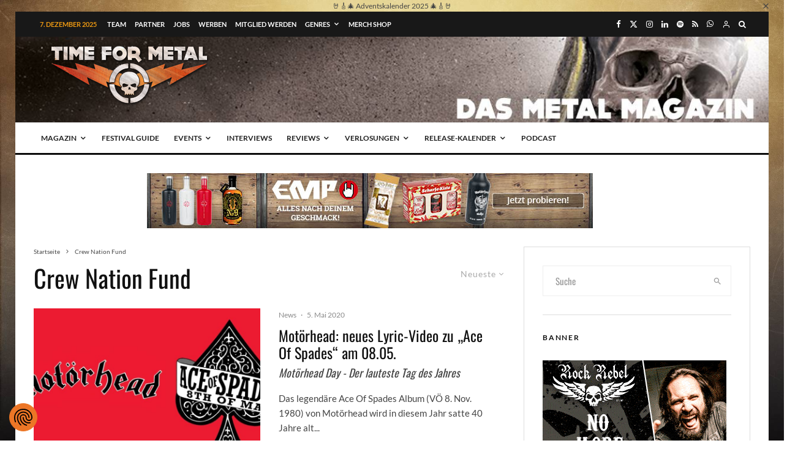

--- FILE ---
content_type: text/html; charset=utf-8
request_url: https://www.google.com/recaptcha/api2/aframe
body_size: 267
content:
<!DOCTYPE HTML><html><head><meta http-equiv="content-type" content="text/html; charset=UTF-8"></head><body><script nonce="xzjCuJOxv-Wxn5Oue5cFgw">/** Anti-fraud and anti-abuse applications only. See google.com/recaptcha */ try{var clients={'sodar':'https://pagead2.googlesyndication.com/pagead/sodar?'};window.addEventListener("message",function(a){try{if(a.source===window.parent){var b=JSON.parse(a.data);var c=clients[b['id']];if(c){var d=document.createElement('img');d.src=c+b['params']+'&rc='+(localStorage.getItem("rc::a")?sessionStorage.getItem("rc::b"):"");window.document.body.appendChild(d);sessionStorage.setItem("rc::e",parseInt(sessionStorage.getItem("rc::e")||0)+1);localStorage.setItem("rc::h",'1765085730461');}}}catch(b){}});window.parent.postMessage("_grecaptcha_ready", "*");}catch(b){}</script></body></html>

--- FILE ---
content_type: text/css
request_url: https://consent.cookiefirst.com/sites/time-for-metal.eu-f3d02a28-abb4-4e11-b889-58c5c18e7f37/styles.css?v=83cf0f8a-6d01-4b84-869d-838df3549f1d
body_size: 46
content:
.cookiefirst-root {--banner-font-family: inherit !important;--banner-width: 100% !important;--banner-bg-color: rgba(255, 255, 255, 1) !important;--banner-shadow: 0.1 !important;--banner-text-color: rgba(119, 119, 119, 1) !important;--banner-outline-color: rgba(255,82,0,1) !important;--banner-accent-color: rgba(236, 118, 38, 1) !important;--banner-text-on-accent-bg: rgba(0,0,0,1) !important;--banner-border-radius:0 !important;--banner-backdrop-color: rgba(0,0,0,0.1) !important;--banner-widget-border-radius: 0 !important;--banner-btn-primary-text:rgba(0,0,0,1) !important;--banner-btn-primary-bg:rgba(236, 118, 38, 1) !important;--banner-btn-primary-border-color:rgba(236, 118, 38, 1) !important;--banner-btn-primary-border-radius: 0 !important;--banner-btn-primary-hover-text:rgba(236, 118, 38, 1) !important;--banner-btn-primary-hover-bg:rgba(0,0,0,0) !important;--banner-btn-primary-hover-border-color:rgba(236, 118, 38, 1) !important;--banner-btn-primary-hover-border-radius: 0 !important;--banner-btn-secondary-text:rgba(236, 118, 38, 1) !important;--banner-btn-secondary-bg:rgba(0,0,0,0) !important;--banner-btn-secondary-border-color:rgba(236, 118, 38, 1) !important;--banner-btn-secondary-border-radius: 0 !important;--banner-btn-secondary-hover-text:rgba(0,0,0,1) !important;--banner-btn-secondary-hover-bg:rgba(236, 118, 38, 1) !important;--banner-btn-secondary-hover-border-color:rgba(236, 118, 38, 1) !important;--banner-btn-secondary-hover-border-radius: 0 !important;--banner-btn-floating-bg:rgba(236, 118, 38, 1) !important;--banner-btn-floating-border:rgba(236, 118, 38, 1) !important;--banner-btn-floating-icon:rgba(0,0,0,1) !important;--banner-btn-floating-hover-bg:rgba(0,0,0,1) !important;--banner-btn-floating-hover-border:rgba(236, 118, 38, 1) !important;--banner-btn-floating-hover-icon:rgba(236, 118, 38, 1) !important;}